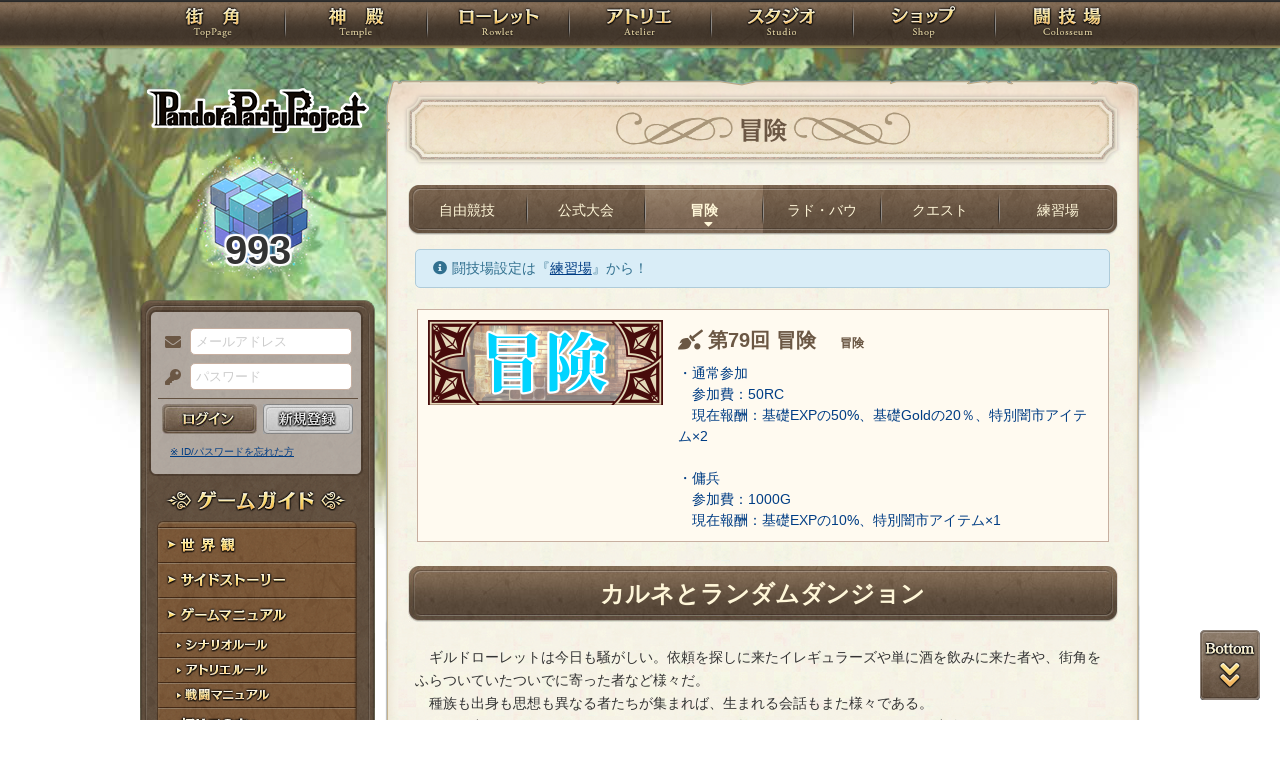

--- FILE ---
content_type: text/html; charset=UTF-8
request_url: https://rev1.reversion.jp/arena/dungeon/result/1303469
body_size: 9030
content:
<!DOCTYPE html>
<html>
<head prefix="og: http://ogp.me/ns# fb: http://ogp.me/ns/fb# article: http://ogp.me/ns/article#">
	<meta charset="utf-8">
	<meta name="viewport" content="width=device-width,initial-scale=1">
	<meta name="format-detection" content="telephone=no">
	<title>探索結果 | PandoraPartyProject</title>
	<meta name="title" content="探索結果 | PandoraPartyProject"><meta name="description" content="混沌世界開幕！"><meta name="keywords" content="PBW,Play By Web,パンドラパーティプロジェクト">
	<meta name="author" content="Re:version">
	<meta name="twitter:card" content="summary" />
	<meta name="twitter:site" content="@re_version" />
	<meta name="twitter:domain" content="rev1.reversion.jp" />
	<meta name="twitter:title" content="探索結果 | PandoraPartyProject" /><meta name="twitter:description" content="混沌世界開幕！" /><meta name="twitter:image" content="https://rev1.reversion.jp/assets/images/banner/card-common.png" /><link rel="icon" href="/favicon.ico">	<link media="screen and (min-width: 641px)" type="text/css" rel="stylesheet" href="https://rev1.reversion.jp/assets/css/in.css?1755560608" />
	<link media="screen and (max-width: 640px)" type="text/css" rel="stylesheet" href="https://rev1.reversion.jp/assets/css/in_sp.css?1755560608" />
	<link media="print" type="text/css" rel="stylesheet" href="https://rev1.reversion.jp/assets/css/in.css?1755560608" />
	<link media="print" type="text/css" rel="stylesheet" href="https://rev1.reversion.jp/assets/css/print.css?1755560608" />
<script type="text/javascript" src="//ajax.googleapis.com/ajax/libs/jquery/1.10.2/jquery.min.js"></script>	<script type="text/javascript" src="https://rev1.reversion.jp/assets/js/jquery.slimmenu.js?1755560608"></script>
	<script type="text/javascript" src="https://rev1.reversion.jp/assets/js/box_animate.js?1755560608"></script>
	<script type="text/javascript" src="https://rev1.reversion.jp/assets/js/jquery.easing.min.js?1755560608"></script>
	<script type="text/javascript" src="https://rev1.reversion.jp/assets/js/jquery.xdomainajax.js?1755560608"></script>
	<script type="text/javascript" src="https://rev1.reversion.jp/assets/common/lib/jquery.mousewheel-3.0.6.pack.js?1755560608"></script>
	<script type="text/javascript" src="https://rev1.reversion.jp/assets/common/fancybox/jquery.fancybox.js?1755560608"></script>
	<link media="screen" type="text/css" rel="stylesheet" href="https://rev1.reversion.jp/assets/common/fancybox/jquery.fancybox.css?1755560608" />
	<link type="text/css" rel="stylesheet" href="https://rev1.reversion.jp/assets/common/fancybox/helpers/jquery.fancybox-buttons.css?1755560608" />
	<script type="text/javascript" src="https://rev1.reversion.jp/assets/common/fancybox/helpers/jquery.fancybox-buttons.js?1755560608"></script>
	<link type="text/css" rel="stylesheet" href="https://rev1.reversion.jp/assets/common/fancybox/helpers/jquery.fancybox-thumbs.css?1755560608" />
	<script type="text/javascript" src="https://rev1.reversion.jp/assets/common/fancybox/helpers/jquery.fancybox-thumbs.js?1755560608"></script>
	<script type="text/javascript" src="https://rev1.reversion.jp/assets/common/fancybox/helpers/jquery.fancybox-media.js?1755560608"></script>
	<script type="text/javascript" src="https://rev1.reversion.jp/assets/js/universal.js?1755560608"></script>
<!-- Google tag (gtag.js) -->
<script async src="https://www.googletagmanager.com/gtag/js?id=G-64W2HFZNQV"></script>
<script>
  window.dataLayer = window.dataLayer || [];
  function gtag(){dataLayer.push(arguments);}
  gtag('js', new Date());

  gtag('config', 'G-64W2HFZNQV');
</script>	<link type="text/css" rel="stylesheet" href="https://rev1.reversion.jp/assets/css/audioplayer_custom.css?1755560608" />
</head>
<body id=""><header><!-- Logo -->
<h1><a href="/top" title="PandoraPartyProject">PandoraPartyProject</a></h1>
<!-- //Logo -->
<!-- Navigation -->
<nav>
<ul class="navbar slimmenu">
<li class="nav_top nav_item"><a href="/top">TOP</a></li>
<li class="nav_temple nav_item"><a href="/character">神殿</a>
	<ul>
		<li class="nav_sub sub_1 disabled"><a href="/character/regist">キャラクター新規登録</a></li>
		<li class="nav_sub sub_2"><a href="/character/search">キャラクター検索</a></li>
		<li class="nav_sub sub_3 disabled"><a href="/guild/open">ギルド設立申請</a></li>
		<li class="nav_sub sub_4"><a href="/guild/search">ギルド検索</a></li>
		<li class="nav_sub sub_5"><a href="/guild/shop/search">ギルドショップ検索</a></li>
		<li class="nav_sub sub_6"><a href="/page/official_guilds">公式ギルド</a></li>
		<li class="nav_sub sub_7"><a href="/room/list">貸部屋</a></li>
		<li class="nav_sub sub_8 last"><a href="/territory/list">領地一覧</a></li>
	</ul>
</li>
<li class="nav_guild nav_item"><a href="/scenario">ローレット</a>
	<ul>
		<li class="nav_sub sub_1"><a href="/scenario/openinglist">オープニング一覧</a></li>
		<li class="nav_sub sub_2"><a href="/scenario/replaylist">リプレイ一覧</a></li>
		<li class="nav_sub sub_3"><a href="/scenario/sslist">ショートストーリー一覧</a></li>
		<li class="nav_sub sub_4"><a href="/scenario/interlist">幕間ストーリー一覧</a></li>
		<li class="nav_sub sub_5"><a href="/note/notelist">ノート一覧</a></li>
		<li class="nav_sub sub_6"><a href="/scenario/gmlist">ゲームマスター一覧</a></li>
		<li class="nav_sub sub_7 disabled"><a href="/scenario/exrequest/ss">EXリクエスト</a></li>
		<li class="nav_sub sub_8"><a href="/page/battle">戦闘マニュアル</a></li>
		<li class="nav_sub sub_9 last"><a href="/manual/skill">スキル用語</a></li>
	</ul>
</li>
<li class="nav_atelier nav_item"><a href="/illust">アトリエ</a>
	<ul>
		<li class="nav_sub sub_1"><a href="/illust/illustlist">イラスト検索</a></li>
		<li class="nav_sub sub_2"><a href="/sketchbook/illustlist">スケッチブック</a></li>
		<li class="nav_sub sub_3"><a href="/illust/creatorlist">イラストレーター検索・依頼</a></li>
		<li class="nav_sub sub_4 disabled"><a href="/illust/exrequest">EXリクエスト</a></li>
		<li class="nav_sub sub_5"><a href="/page/illust">アトリエマニュアル</a></li>
		<li class="nav_sub sub_6 last"><a href="/shop/excard">エクストラカード</a></li>
	</ul>
</li>
<li class="nav_studio nav_item"><a href="/voice">スタジオ</a>
	<ul>
		<li class="nav_sub sub_1"><a href="/voice/voicelist">サウンド検索</a></li>
		<li class="nav_sub sub_2"><a href="/skit/voicelist">ライトスキット</a></li>
		<li class="nav_sub sub_3"><a href="/voice/creatorlist">クリエイター検索・依頼</a></li>
		<li class="nav_sub sub_4 disabled"><a href="/voice/exrequest">EXリクエスト</a></li>
		<li class="nav_sub sub_5 last"><a href="/page/voice">ボイスマニュアル</a></li>
	</ul>
</li>
<li class="nav_shop nav_item"><a href="/shop/">ショップ</a>
	<ul>
		<li class="nav_sub sub_1"><a href="/shop/normal">通常ショップ</a></li>
		<li class="nav_sub sub_2"><a href="/shop/rc">RCショップ</a></li>
		<li class="nav_sub sub_3"><a href="/blackmarket">闇市</a></li>
		<li class="nav_sub sub_4 last"><a href="/shop/bgillust">イラストショップ</a></li>
	</ul>
</li>
<li class="nav_colosseum nav_item"><a href="/arena">闘技場</a>
	<ul>
		<li class="nav_sub sub_1"><a href="/arena/private">自由競技</a></li>
		<li class="nav_sub sub_2"><a href="/arena/official">公式大会</a></li>
		<li class="nav_sub sub_3"><a href="/arena/dungeon">冒険</a></li>
		<li class="nav_sub sub_4"><a href="/arena/radbaw">ラド・バウ</a></li>
		<li class="nav_sub sub_5"><a href="/arena/quest">クエスト</a></li>
		<li class="nav_sub sub_6 last disabled"><a href="/battle_settings">練習場</a></li>
	</ul>
</li>
<li class="nav_spbnr"><a href="https://rev1.reversion.jp/my/invitation"><img src="https://img.rev1.reversion.jp/public/img/bn/otomodati.png" title="お友達紹介！"></a></li>
<li class="nav_spbnr"><a href="https://rev1.reversion.jp/page/story"><img src="https://img.rev1.reversion.jp/public/img/koremadeno.png" title="これまでのおはなし"></a></li>
<li class="nav_spbnr"><a href="https://www.reversion.jp/recommendation/"><img src="https://img.rev1.reversion.jp/public/img/bn/osusume.png" title="オススメクリエイター"></a></li>
</ul>
</nav>
<!-- //Navigation -->
</header>
	<div id="Contents" class="clearfix">	<script type="text/javascript" src="https://rev1.reversion.jp/assets/common/sweetalert/sweetalert.min.js?1755560608"></script>

	<link type="text/css" rel="stylesheet" href="https://rev1.reversion.jp/assets/common/sweetalert/sweetalert.css?1755560608" />

<style>
.sweet-alert p {
	max-height: calc(100vh - 317px);
	max-height: calc(var(--vh, 1vh) * 100 - 317px);
	overflow-y: auto;
}

@media screen and (max-height: 500px) {
	.sweet-alert {
		padding: 3.4vh;
		border-radius: 1vh;
	}
	.sweet-alert .sa-icon {
		margin: calc(8vh - 44px) auto;
		transform: scale(0.5, 0.5);
	}
	.sweet-alert h2 {
		font-size: 6vh;
		line-height: 8vh;
		margin: 5vh 0;
	}
	.sweet-alert p {
		font-size: 3.2vh;
		max-height: calc(46.6vh - 30px);
		max-height: calc(var(--vh, 1vh) * 100 - 53.4vh - 30px);
		overflow-y: auto;
	}
	.sweet-alert button {
		font-size: 3.4vh;
		padding: 2vh 6.4vh;
		border-radius: 1vh;
		margin: 5.2vh 1vh 0 1vh;
	}
	.sweet-alert .la-ball-fall {
		height: 3.6vh;
		margin-top: 0.8vh;
	}
}
</style>
<script>
swal.setDefaults({ allowOutsideClick: true });
$(window).on('resize', function() {
	if (document.documentElement && document.documentElement.style && document.documentElement.style.setProperty) document.documentElement.style.setProperty('--vh', (window.innerHeight * 0.01) + 'px');
}).trigger('resize');
</script>
<!-- Left Menu -->
<aside>
    <!-- login before -->
<div class="loginPanel slimmenu2">
    <div id="img_pandora">993</div>
    <form action="https://rev1.reversion.jp/top/login" method="post" name="login_form" id="login_form" class="form-horizontal nodoubleclick" accept-charset="utf-8">
        <div class="form-group">
            <label class="control-label mail" for="form_email">メールアドレス</label>
            <input class="ip_mail" placeholder="メールアドレス" name="email" value="" type="text" id="form_email" />
            <div class="errors-email" id="login_error_email"></div>
        </div>
        <div class="form-group">
            <label class="control-label pswd" for="form_password">パスワード</label>
            <input class="ip_pswd" placeholder="パスワード" name="password" value="" type="password" id="form_password" />
            <div class="errors-password" id="login_error_password"></div>
        </div>
        <div class="errors-all" id="login_error_global"></div>
        <div class="form-group">
            <button type="submmit" class="btn_login" id="login-btn">ログイン</button><div class="btn_regist growbtn disabled"></div></div>
    </form>
    <ul class="as_reminder">
        <li class="as_forget"><a href="/forget">※ ID/パスワードを忘れた方</a></li>
    </ul>
</div>
<!-- /login_before -->

<script type="text/javascript">
(function(){
    "use strict";
    $('ul.slimmenu, div.slimmenu2').slimmenu(
    {
        resizeWidth: '640',
        collapserTitle: '',
        easingEffect:'easeInOutQuint',
        animSpeed:'medium',
        indentChildren: true,
        childrenIndenter: '&raquo;'
    });
    var url = $('div.slimmenu2').data('icon-url')
    if (url) {
        $('aside .collapse-button').addClass('icon-button').append($('<div>').addClass('slimmenu2-icon').css('backgroundImage', 'url("' + url + '")'));
    }
})();
</script>
<!-- Left Category Navigation -->
<dl id="CategoryNav">
<dt class="gameguide">ゲームガイド</dt>
<dd class="backborn growbtn"><a href="https://rev1.reversion.jp/page/backborn">世界観</a></dd>
<dd class="sidestory growbtn"><a href="https://rev1.reversion.jp/page/sidestory">サイドストーリー</a></dd>
<dd class="manual growbtn"><a href="https://rev1.reversion.jp/page/manual">ゲームマニュアル</a></dd>
<dd class="sub">
<ul>
<li class="manual_01 growbtn"><a href="https://rev1.reversion.jp/page/scenariorule">シナリオルール</a></li>
<li class="manual_02 growbtn"><a href="https://rev1.reversion.jp/page/illust">アトリエルール</a></li>
<li class="manual_03 growbtn"><a href="https://rev1.reversion.jp/page/battle">戦闘マニュアル</a></li>
</ul>
</dd>
<dd class="forbeginner growbtn"><a href="https://rev1.reversion.jp/page/manual_new_game_1">初めての方へ</a></dd>
<dd class="contact growbtn"><a href="/contact">お問い合わせ</a></dd>
</dl>
<!-- //Left Category Navigation -->
<!-- Common Banner Area -->
<ul class="aside_bnr">
<li><a href="https://rev1.reversion.jp/my/invitation"><img src="https://img.rev1.reversion.jp/public/img/bn/otomodati.png" title="お友達紹介！"></a></li>
<li><a href="https://rev1.reversion.jp/page/story"><img src="https://img.rev1.reversion.jp/public/img/koremadeno.png" title="これまでのおはなし"></a></li>
<li><a href="https://www.reversion.jp/recommendation/"><img src="https://img.rev1.reversion.jp/public/img/bn/osusume.png" title="オススメクリエイター"></a></li>
</ul>
<script async src="//platform.twitter.com/widgets.js" charset="utf-8"></script>
<!-- //Common Banner Area -->
</aside>
<!-- //Left Menu -->
<!-- Article-->
<article>
<h1 class="cl_dungeon">冒険</h1>
<section id="InContents">
<div class="contents_body">

<!-- mini menu -->
<ul class="cmenu menu_6">
<li class="smenu_01"><a href="/arena/private" title="自由競技">自由競技</a></li>
<li class="smenu_02"><a href="/arena/official" title="公式大会">公式大会</a></li>
<li class="smenu_03 active"><a href="/arena/dungeon" title="冒険">冒険</a></li>
<li class="smenu_04"><a href="/arena/radbaw" title="ラド・バウ">ラド・バウ</a></li>
<li class="smenu_05"><a href="/arena/quest" title="クエスト">クエスト</a></li>
<li class="smenu_06"><a href="/battle_settings" title="練習場">練習場</a></li>
</ul>

<p class="alerts_msg notice">闘技場設定は『<a href="/battle_settings">練習場</a>』から！</p>



<br>
<div class="arena-battle-event-banner">
	<a href="/arena/dungeon/event/6054" title="第79回 冒険"><div class="arena-battle-event">
	<div class="arena-battle-event-view">
		<img class="arena-battle-event-background" src="https://img.rev1.reversion.jp/public/img/bn/c093.png" alt="">
			</div>
	<div class="arena-battle-event-ttl">第79回 冒険<span class="arena-battle-event-ttl2">冒険</span>
			</div>
	<div class="arena-battle-event-summary">
		・通常参加<br />
　参加費：50RC<br />
　現在報酬：基礎EXPの50%、基礎Goldの20％、特別闇市アイテム&times;2 <br />
<br />
・傭兵<br />
　参加費：1000G<br />
　現在報酬：基礎EXPの10%、特別闇市アイテム&times;1
	</div>
</div>
</a>
</div>

<h2>カルネとランダムダンジョン</h2>

<p>　ギルドローレットは今日も騒がしい。依頼を探しに来たイレギュラーズや単に酒を飲みに来た者や、街角をふらついていたついでに寄った者など様々だ。<br>
　種族も出身も思想も異なる者たちが集まれば、生まれる会話もまた様々である。<br>
　そんな中で、ドラマ・ゲツク・バルトロメイは偶然にも<a href="https://rev1.reversion.jp/character/detail/p3n000010">カルネ（p3n000010）</a>と出会った。<br>
「やあ、君も依頼を受けに来たの？　僕もなんだ。入るたびに風景が変わる不思議な『ランダムダンジョン』があるっていうから、どんなものかと思って……」<br>
　ランダムダンジョンか……。<br>
　あなたが少なからず興味を示したのを察して、カルネはボードから依頼書を外し、あなたへと差し出してきた。<br>
「一緒に行こうよ。きっと楽しいよ！」<br>
<br>
　ランダムダンジョン<br>
　それは幻想王国にすまういにしえの魔女が作り出したという不思議なダンジョンである。<br>
「ここかな……」<br>
　ドラマがカルネと共にやってきたのは、ダンジョンを作り出したというい魔女の工房だった。<br>
　その館は森の奥深くに存在し、二階建てとおぼしき家屋はそれが建物だと気付かないくらいびっしりと外壁から屋根までを植物で覆っていた。いや、覆っていたというより、一体化したといったほうが正しいだろう。なぜなら家の中央からは巨大な樹木が突き出ているのだから。<br>
　カルネは依頼主から預かっているという魔法の鍵を扉に差し込み、回す。カチャンという小気味よい音と共に、館から拒絶の気配が消える。<br>
　カルネは説明をしながら、ランタンをかざし工房の中を照らした。<br>
「はるか昔、魔女が実験のためにダンジョンを作り出したんだ。けど、その存在はこれまで長らく忘れられてた。そのせいで、ダンジョン内で生まれたモンスターが空間を圧迫する事態になったんだって。<br>
　だから、ダンジョンへ挑んでモンスターを退治してこなくちゃいけないんだ」<br>
　だが不思議なことがある。ダンジョンというが、魔女の工房はごく普通の作りだ。とてもではないが、塔や洞窟に続いている雰囲気はない。<br>
　カルネは『そうだね』とドラマに同意して、工房の奥にある扉に手を伸ばした。<br>
　ドアノブを握り、ひねる。<br>
　するとドアの向こうから奇妙な音がした。<br>
　『ダラァ！』という声だ。<br>
「いまのは……パカダクラの鳴き声！？」<br>
　そっとドアを開けてみる。<br>
　すると、ドアの先は大草原だった。その中に、口をむっしゃむっしゃしているパカダクラがいる。<br>
　工房から直接、謎の大草原に繋がっていたのだ。<br>
　そっと扉をしめ、呼吸を整え、カルネはもう一度ドアをあけてみた。<br>
「イルカァ！」<br>
　そこには大砂漠があった。砂漠から顔を出したイルカ（イルカ！）がこちらをにらみ付けている。<br>
　慌てて扉を閉めるカルネ。<br>
「なるほど……ランダムダンジョン」<br>
　どうやらこの扉の先が、例のランダムダンジョンであるらしい。<br>
「依頼内容は、このランダムなフィールドを三つ攻略してその様子を報告することだよ。さ、行こう！」
</p>

<table class="arena-battle-team single-team">
	<thead>
		<tr>
			<th colspan="2">参加者一覧</th>
		</tr>
	</thead>
	<tbody><tr><td class="icon">
						<a href="/character/detail/p3p000172" title="思考の海に潜る"><img src="https://img.rev1.reversion.jp/illust/p3p000172/icon/53469/39c90916d7785c11679b19ac03523b91-large.apng" width="50" height="50"></a>
					</td>
					<td class="character">ドラマ・ゲツク・バルトロメイ(p3p000172)<br><span class="sn_member_txt01">蒼剣の弟子</span>
					</td>
				</tr><tr><td class="icon">
						<a href="/character/detail/p3p004937" title="慈愛"><img src="https://img.rev1.reversion.jp/illust/p3p004937/icon/16572/9a9ca45c1a515ab0b82445bedc0563d3-large.jpg" width="50" height="50"></a>
					</td>
					<td class="character">アベリア・クォーツ・バルツァーレク(p3p004937)<br><span class="sn_member_txt01">希望の偶像</span>
					</td>
				</tr><tr><td class="icon">
						<a href="/character/detail/p3p004630" title="アレクシア・アトリー・アバークロンビーのしちがつによるアイコン"><img src="https://img.rev1.reversion.jp/illust/p3p004630/icon/50057/d12ba867ca73f3e698d3c9e9df21fd74-large.jpg" width="50" height="50"></a>
					</td>
					<td class="character">アレクシア・アトリー・アバークロンビー(p3p004630)<br><span class="sn_member_txt01">大樹の精霊</span>
					</td>
				</tr><tr><td class="icon">
						<a href="/character/detail/p3p007268" title="ルカ・ガンビーノの佐東敏生によるアイコン"><img src="https://img.rev1.reversion.jp/illust/p3p007268/icon/49419/d9746e958909b88a27925a37d8957c7a-large.jpg" width="50" height="50"></a>
					</td>
					<td class="character">ルカ・ガンビーノ(p3p007268)<br><span class="sn_member_txt01">運命砕き</span>
					</td>
				</tr></tbody>
</table><h3 id="log-records">探索記録</h3><p id="record-47877">　あなたのHPはどうやら一万を越えるようだ。カルネはそのことに気がつき目を見開いた。<br />
「わ、すごいね！　これだけHPがあればこの先の戦いでドラマが倒れることはそうそうなさそうだ。頼もしいな」</p><hr class="hr_style02"><p id="record-47992">「ドラマの命中、100を越えてるんだね。これだけあれば、今回のダンジョンで攻撃を外すことはそうそうなさそうだ。百発百中、だね！」<br />
</p><hr class="hr_style02"><p id="record-48072">「ドラマ、反応が100を越えてない？　それだけあれば、今回のダンジョンなら大抵の敵に先手をとれるね。そのための戦術も組んであったりするの？<br />
　なんだか楽しみになってきたなあ！」</p><hr class="hr_style02"><p id="record-48129">「特殊抵抗値は&hellip;&hellip;えっ、ドラマ、100以上も抵抗値を詰んでるの！？　さすがにここまであると毒や炎を恐れることもなくなるよね。ちょっと尊敬しちゃうな&hellip;&hellip;」<br />
</p><hr class="hr_style02"><p id="record-48166">「それにしても君、すっごく素早いね。大抵の攻撃は回避しちゃうんじゃない？<br />
　ほら、回避力が100を越えてるもの！」</p><hr class="hr_style02"><p id="record-48193">「気のせいじゃなければ&hellip;&hellip;ドラマ、たまに分身して攻撃してないかな。<br />
　だってEXAが40を越えてるもの。それだけの連続攻撃を受けたら、大抵の敵は何も出来ずに倒せちゃうよね！」</p><hr class="hr_style02"><a id="record-48204"></a><p>「さてと、ダンジョンへ挑む前に準備を済ませちゃおうか」</p><hr class="hr_style02"><p id="record-48213">　カルネはドアに手をかけた</p><hr class="hr_style02"><p id="record-48220">　扉をあけるとそこは砂漠地帯だった。<br />
　こちらを照り焼きにするような太陽と、どこまでも続く砂。<br />
　そして砂の間から現れるモンスターたち！</p><ul><li class="dungeon-battle"><a href="/arena/battle/765484">バトル1</a></li></ul><hr class="hr_style02"><p id="record-48226">　カルネはドアに手をかけた</p><hr class="hr_style02"><p id="record-48232">　そこは草原地帯だった。動物たちがあなたへと襲いかかる！</p><ul><li class="dungeon-battle"><a href="/arena/battle/765490">バトル2</a></li></ul><hr class="hr_style02"><p id="record-48236">　カルネはドアに手をかけた</p><hr class="hr_style02"><p id="record-48240">　そこは草原地帯だった。動物たちがあなたへと襲いかかる！</p><ul><li class="dungeon-battle"><a href="/arena/battle/765494">バトル3</a></li></ul><h3 id="result">挑戦結果</h3>

	<p>　ドアを開き、ドラマとカルネは工房へと戻ってきた。<br>
「おつかれさま。危なかったね……」<br>
　あははと苦笑して頬をかくカルネ。<br>
　なんとか逃げ切れたが、あのままダンジョンの中に居たらどうなっていたかわからない。<br>
「けど、次に挑むときには負けないよ。よかったら、また一緒に行かない？　前とは違う冒険ができるかも」<br>
　カルネはそう言って工房を出ると、そこは見慣れた森だった。<br>
　ドアを開くと普通の風景があるというのは……なんとも落ち着くものだ。</p><h4>戦績</h4>
	<p><b>攻略状況：</b>攻略失敗…（撤退）</p></div>
</section>
</article>
<!-- //Article -->
</div>
	<p id="page-top-bottom"><a class="top" href="javascript:void(0)">PAGETOP</a><a class="bottom" href="javascript:void(0)">PAGEBOTTOM</a></p>
	<footer><div class="footerlink">
    <ul>
        <li class="regulations"><a href="https://www.reversion.jp/ppp-terms/">利用規約</a></li>
        <li class="policy"><a href="https://www.reversion.jp/corporate/privacy-policy/">プライバシーポリシー</a></li>
        <li class="g_trade"><a href="https://www.reversion.jp/corporate/tokusyou/">特定商取引法に基づく表示</a></li>
        <li class="nijisousaku"><a href="https://www.reversion.jp/corporate/nijisousaku/">二次創作のガイドライン</a></li>
        <li class="contact"><a href="/contact">お問い合わせ</a></li>
        <li class="about last"><a href="https://www.reversion.jp/">Re:version</a></li>
    </ul>
</div>
<p class="copyright">&copy; 2017 Re:version.</p></footer>
	<script>
	(function(){
		"use strict";
		$('.bbs_box .bbs_comment, .wrap-url').each(function() {
			if ($(this).find('img').hasClass('unwrap_url') || $(this).find('.voice_player').hasClass('unwrap_url')) {
				// class=unwrap_urlなら無視
				return true;
			}

			$(this).html($(this).html().replace(/https?:\/\/[!#$%&"'()*+\/:;=?@\[\]0-9A-Za-z_,.~-]+/g, function(a) {
				if (/^https:\/\/(?:[0-9a-z.]+\.)?reversion\.jp/.test(a)) {
					return '<a href="' + unquote(a) + '">' + a + '</a>';
				} else {
					return '<a href="/redirect?url=' + encodeURIComponent(a) + '">' + a + '</a>';
				}
			}));
		});

		function unquote(str)
		{
			return str.replace('"', '&quot;');
		}
	})();
	</script>
</body>
</html>
